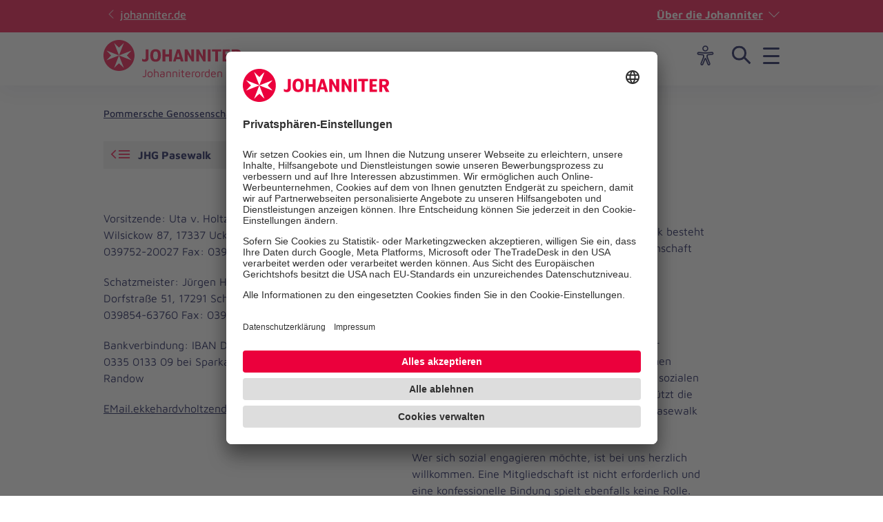

--- FILE ---
content_type: text/html; charset=utf-8
request_url: https://www.johanniter.de/johanniterorden/genossenschaften-und-kommenden/pommersche-genossenschaft/jhg-greifswald-1/
body_size: 11385
content:
<!DOCTYPE html>
<html lang="de" class="no-js">
<head>

<meta charset="utf-8">
<!-- 
	coding.powerful.systems. CPS GmbH - www.cps-it.de

	This website is powered by TYPO3 - inspiring people to share!
	TYPO3 is a free open source Content Management Framework initially created by Kasper Skaarhoj and licensed under GNU/GPL.
	TYPO3 is copyright 1998-2026 of Kasper Skaarhoj. Extensions are copyright of their respective owners.
	Information and contribution at https://typo3.org/
-->



<title>JHG Pasewalk</title>
<meta http-equiv="x-ua-compatible" content="ie=edge">
<meta name="generator" content="TYPO3 CMS">
<meta name="robots" content="index, follow">
<meta name="viewport" content="width=device-width, initial-scale=1.0">
<meta name="twitter:card" content="summary">
<meta name="rights" content="Website">
<meta name="contact" content="Website">
<meta name="revisit-after" content="5">
<meta name="compatible" content="ie=edge">
<meta name="apple-mobile-web-app-capable" content="yes">
<meta name="apple-mobile-web-app-status-bar-style" content="black">
<meta name="apple-mobile-web-app-title" content="App Title">
<meta name="msapplication-tilecolor" content="#ffffff">
<meta name="theme-color" content="#ffffff">
<meta name="google-site-verification" content="aRSRpm2P1ywB2ML6KYx1A25-bq_BstmddLdohkEL9NM">


<link rel="stylesheet" href="/typo3temp/assets/compressed/merged-4158951d9555f93f903a1103084e4aee.css?1769090509" media="all">




<script>
/*<![CDATA[*/
/*TS_inlineJS*/
            var htmlElement = document.documentElement;
            htmlElement.classList.remove('no-js');
            htmlElement.classList.add('js');

            window.projectSettings = {
                config: {
                    system:{ code: 'live' },
                    menu:{ url: 'https://www.johanniter.de/johanniterorden/mobile_nav.html', current: 12612 }
                
                 }
            }
            

/*]]>*/
</script>

<link rel="preconnect" href="//app.usercentrics.eu">
            <link rel="preconnect" href="//api.usercentrics.eu">
            <link rel="preconnect" href="//privacy-proxy.usercentrics.eu">
            <link rel="preload" href="//app.usercentrics.eu/browser-ui/latest/loader.js" as="script">
            <link rel="preload" href="//privacy-proxy.usercentrics.eu/latest/uc-block.bundle.js" as="script">            <script id="usercentrics-cmp" src="https://app.usercentrics.eu/browser-ui/latest/loader.js" data-settings-id="JkIaPQ9CN" async></script>
            <script type="application/javascript" src="https://privacy-proxy.usercentrics.eu/latest/uc-block.bundle.js"></script>
            <script>
                uc.blockElements({
                  'S1pcEj_jZX': '.gmaps-container', // google maps
                  'BJz7qNsdj-7': '.c-iframe-video' // YouTube
                });
                uc.deactivateBlocking([
                ]);
            </script>            <!-- Google Tag Manager -->
            <script type="text/plain" data-usercentrics="Google Tag Manager">(function(w,d,s,l,i){w[l]=w[l]||[];w[l].push({'gtm.start':
            new Date().getTime(),event:'gtm.js'});var f=d.getElementsByTagName(s)[0],
            j=d.createElement(s),dl=l!='dataLayer'?'&l='+l:'';j.async=true;j.src=
            'https://www.googletagmanager.com/gtm.js?id='+i+dl;f.parentNode.insertBefore(j,f);
            })(window,document,'script','dataLayer','GTM-NX5SBT');</script>
            <!-- End Google Tag Manager -->            <script> (function(h,o,t,j,a,r){ h.hj=h.hj||function(){(h.hj.q=h.hj.q||[]).push(arguments)}; h._hjSettings={hjid:5275270,hjsv:6}; a=o.getElementsByTagName('head')[0]; r=o.createElement('script');r.async=1; r.src=t+h._hjSettings.hjid+j+h._hjSettings.hjsv; a.appendChild(r); })(window,document,'https://static.hotjar.com/c/hotjar-','.js?sv='); </script><script>var iconFile = "/_assets/bd25807df72cd806a96dd106cb76dd59/Icons/search-lupe.svg";</script>            <link rel="stylesheet" type="text/css" href="https://assets.eu.sitescdn.net/answers-search-bar/v1.6/answers.css"/>
            <script src="https://assets.eu.sitescdn.net/answers-search-bar/v1.6/answerstemplates.compiled.min.js"></script>
                <script>
                    const context = {
                        location: "INST-100001"
                    };
                </script>
                <script>
                function initAnswers() {
                    ANSWERS.init({
                        apiKey: "04384692b57bced50f0796a99ec41c75",experienceKey: "johanniterorden-search",experienceVersion: "PRODUCTION",                        locale: "de",
                        cloudRegion: "eu",
                        businessId: "100004534",
                        templateBundle: TemplateBundle.default,
                        onReady: function() {
                            ANSWERS.addComponent("SearchBar", {
                                container: ".yext-search-form",
                                name: "search-bar",redirectUrl: "/johanniterorden/suche",                                placeholderText: "Suchbegriff eingeben",
                                customIconUrl: iconFile
                            });
                            ANSWERS.addComponent("SearchBar", {
                                container: ".yext-search-form-mobile",
                                name: "search-bar-mobile",redirectUrl: "/johanniterorden/suche",                                placeholderText: "Suchbegriff eingeben",
                                customIconUrl: iconFile
                            });
                            ANSWERS.setContext(context);
                        },
                    });
                }
            </script>
            <script src="https://assets.eu.sitescdn.net/answers-search-bar/v1.6/answers.min.js" onload="initAnswers()" defer></script>            <script async src="https://access.eye-able.com/configs/www.johanniter.de.js"></script>            <link rel="shortcut icon" href="/_assets/bd25807df72cd806a96dd106cb76dd59/Icons/favicon.ico" type="image/x-icon">
            <link rel="apple-touch-icon" sizes="180x180" href="/_assets/bd25807df72cd806a96dd106cb76dd59/Icons/apple-touch-icon.png">
            <link rel="icon" type="image/png" sizes="32x32" href="/_assets/bd25807df72cd806a96dd106cb76dd59/Icons/favicon-32x32.png">
            <link rel="icon" type="image/png" sizes="16x16" href="/_assets/bd25807df72cd806a96dd106cb76dd59/Icons/favicon-16x16.png">
            <link rel="manifest" href="/site.webmanifest">
            <link rel="mask-icon" href="/_assets/bd25807df72cd806a96dd106cb76dd59/Icons/safari-pinned-tab.svg" color="#eb003c">
            <link rel="preload" href="/fe-assets/joh/base/fonts/maven-pro/maven-pro-v32-latin-regular.woff2" as="font" type="font/woff2" crossorigin="anonymous">
            <link rel="preload" href="/fe-assets/joh/base/fonts/maven-pro/maven-pro-v32-latin-500.woff2" as="font" type="font/woff2" crossorigin="anonymous">
            <link rel="preload" href="/fe-assets/joh/base/fonts/maven-pro/maven-pro-v32-latin-700.woff2" as="font" type="font/woff2" crossorigin="anonymous">
<link rel="canonical" href="https://www.johanniter.de/johanniterorden/genossenschaften-und-kommenden/pommersche-genossenschaft/jhg-greifswald-1/"/>

<script type="application/ld+json" id="ext-schema-jsonld">{"@context":"https://schema.org/","@type":"BreadcrumbList","itemListElement":[{"@type":"ListItem","item":{"@type":"WebPage","@id":"https://www.johanniter.de/johanniterorden/genossenschaften-und-kommenden/pommersche-genossenschaft/"},"name":"Pommersche Genossenschaft","position":"1"},{"@type":"ListItem","item":{"@type":"WebPage","@id":"https://www.johanniter.de/johanniterorden/genossenschaften-und-kommenden/pommersche-genossenschaft/jhg-greifswald-1/"},"name":"JHG Pasewalk","position":"2"}]}</script>
</head>
<body id="pageId_12612">

<div class="c-app page-layout-2col" id="top">
    

    
    <header class="c-header c-header--subsites js-header">
        <div class="c-header__wrapper">
            <div class="c-header__top">
                <div class="c-header__center-wrap">
                    <a href="https://www.johanniter.de/" target="_blank" title="zurück zur Startseite von Die Johanniter" class="c-link u-icon u-icon:left u-icon--arrow-left u-icon--animate">
                        johanniter.de
                    </a>
                    <button class="c-about-trigger   c-link   u-icon u-icon:right u-icon--arrow-down   js-about-trigger"
                        type="button"
                        aria-expanded="false"
                    >
                        Über die Johanniter
                    </button>
                </div>
            </div>

            <div class="c-header__body">
                <div class="c-header__center-wrap">
                    
    <div class="c-header__logo">
        <a href="/johanniterorden/" title="zurück zur Startseite von Die Johanniter" class="c-logo">

            
                    
                            
    <span class="c-logo__item c-logo__item--logo">
        
    <svg version="1.1" xmlns="http://www.w3.org/2000/svg" xmlns:xlink="http://www.w3.org/1999/xlink" x="0" y="0" width="200" height="45" viewBox="0, 0, 200, 45">
        <g>
            <g>
                <path d="M55.98,30.695 L55.98,27.104 C56.653,27.574 57.152,27.871 57.592,28.092 C58.027,28.308 58.47,28.4 58.908,28.4 C60.455,28.4 61.278,27.565 61.278,26.002 L61.278,13.767 L65.366,13.767 L65.366,26.178 C65.366,28.112 64.844,29.505 63.801,30.354 C62.759,31.204 61.472,31.628 59.942,31.628 C58.63,31.628 57.308,31.317 55.98,30.695 M67.827,22.519 C67.827,16.254 70.671,13.41 75.426,13.41 C80.685,13.41 83.151,16.404 83.151,22.519 C83.151,29.062 80.258,31.628 75.527,31.628 C70.52,31.628 67.827,28.76 67.827,22.519 M78.902,22.519 C78.902,18.398 77.795,16.699 75.425,16.699 C73.185,16.699 72.051,18.475 72.051,22.519 C72.051,26.564 73.313,28.339 75.58,28.339 C77.795,28.339 78.902,26.666 78.902,22.519 M85.621,13.76 L89.673,13.76 L89.673,20.851 L95.107,20.851 L95.107,13.76 L99.184,13.76 L99.184,31.279 L95.107,31.279 L95.107,24.318 L89.673,24.318 L89.673,31.279 L85.621,31.279 z M116.144,31.278 L110.733,13.76 L106.431,13.76 L100.863,31.278 L104.58,31.278 L105.559,27.888 L111.1,27.888 L112.093,31.278 z M110.183,24.761 L106.462,24.761 L108.308,18.363 z M148.088,13.76 L148.088,31.279 L144.745,31.279 L138.603,20.615 L138.603,31.279 L134.55,31.279 L134.55,13.76 L138.314,13.76 L144.037,24.187 L144.037,13.76 z M131.36,13.76 L131.36,31.279 L128.02,31.279 L121.876,20.615 L121.876,31.279 L117.823,31.279 L117.823,13.76 L121.587,13.76 L127.309,24.187 L127.309,13.76 z M151.283,13.76 L155.332,13.76 L155.332,31.279 L151.283,31.279 z M161.946,16.835 L157.347,16.835 L157.347,13.76 L170.701,13.76 L170.701,16.835 L166.023,16.835 L166.023,31.278 L161.946,31.278 z M195.84,24.307 C196.919,23.958 197.817,23.392 198.444,22.423 C199.074,21.452 199.35,20.439 199.35,19.302 C199.35,17.466 198.797,16.084 197.697,15.157 C196.593,14.23 195.039,13.76 193.029,13.76 L186.01,13.76 L186.01,31.278 L190.036,31.278 L190.036,24.836 L191.814,24.836 L195.135,31.279 L199.98,31.279 z M192.788,21.661 L190.036,21.661 L190.036,16.837 L192.971,16.837 C193.578,16.837 194.235,16.996 194.651,17.412 C195.036,17.795 195.229,18.455 195.229,19.19 C195.229,20.771 194.415,21.661 192.788,21.661 M172.667,31.279 L182.973,31.279 L182.973,28.2 L176.718,28.2 L176.718,24.058 L181.949,24.058 L181.949,20.953 L176.718,20.953 L176.718,16.837 L182.973,16.837 L182.973,13.76 L172.667,13.76 z M44.98,22.499 C44.98,34.914 34.915,44.979 22.5,44.979 C10.085,44.979 0.02,34.914 0.02,22.499 C0.02,10.084 10.085,0.019 22.5,0.019 C34.915,0.019 44.98,10.084 44.98,22.499" fill="#EB003C"/>
                <path d="M22.5,22.499 L4.327,15.428 L11.171,22.499 L4.327,29.571 z M22.5,22.499 L40.673,29.571 L33.829,22.499 L40.673,15.428 z M22.5,22.499 L15.429,40.673 L22.5,33.828 L29.571,40.673 z M22.5,22.499 L29.571,4.326 L22.5,11.17 L15.429,4.326 z" fill="#FFFFFF"/>
            </g>
        </g>
    </svg>

    </span>
    <span class="c-logo__item c-logo__item--figurative-mark">
        
    <svg xmlns="http://www.w3.org/2000/svg" viewBox="0 0 32 32" width="32" height="32"><path d="M16 0a16 16 0 1016 16A16 16 0 0016 0" fill="#eb003c"/><path d="M21.07 29L16 24.09 10.77 29 16 16 3 21.14 8 16l-5-5.12L16 16 10.77 3.07 16 8l5.07-5L16 16l13-5.1-5 5.1 5 5.17L16 16z" fill="#fff"/></svg>

    </span>
    
         <span class="c-logo__orga">
            
    Johanniterorden

        </span>
    

                        
                
        </a>
    </div>

                    

        <nav class="c-menu-service c-menu-service--top" aria-label="Service-Navigation">
            <ul class="c-menu-service__list">
                
                    <li class="c-menu-service__item">
                        
        
                <a href="/johanniterorden/impressum/" title="Impressum" class="c-menu-service__link"> Impressum </a>
            
    
                    </li>
                
                    <li class="c-menu-service__item">
                        
        
                <a href="/johanniterorden/kontakt/" title="Kontakt" class="c-menu-service__link"> Kontakt </a>
            
    
                    </li>
                
                    <li class="c-menu-service__item">
                        
        
                <a href="/datenschutz/" title="Datenschutz" class="c-menu-service__link"> Datenschutz </a>
            
    
                    </li>
                
                
                    
        <li class="c-menu-service__item">
            <a href="#" class="c-menu-service__link u-icon u-icon:left u-icon--accessibility-human eyeAble_customToolOpenerClass" title="Visuelle Hilfe" aria-label="Visuelle Hilfe"> Visuelle Hilfe </a>
        </li>
    
                
                

        
        <li class="c-menu-service__item">
            
        <!-- trigger search -->
        <div class="js-search-wrapper c-search-wrapper">
            <div class="js-search-dialog c-search-dialog">
                <div id="search-popup" role="search">
                    <div class="yext-search-form" id="yext-desktop"></div>
                </div>
            </div>
            <button
                class="c-search-trigger js-search-trigger c-button-icon-only"
                data-label-open="Suche öffnen"
                data-label-close="Suche schließen"
                aria-label="Suche"
                title="Suche öffnen"
                type="button"
                aria-haspopup="true"
                aria-expanded="false"
                aria-controls="search-popup"
            >
                <span class="c-loupe">
                    <span class="c-loupe__circle"></span>
                    <span class="c-loupe__line:1"></span>
                    <span class="c-loupe__line:2"></span>
                </span>
            </button>
        </div>
    
        </li>
    

            </ul>
        </nav>
    

                    

        <ul class="c-mobile-nav-bar">
            
                <li class="c-mobile-nav-bar__item">
                    <button class="c-button-icon-only c-button--default u-icon u-icon-size@md u-icon--accessibility-human eyeAble_customToolOpenerClass" aria-label="Visuelle Hilfe" title="Visuelle Hilfe" type="button"></button>
                </li>
            
            <li class="c-mobile-nav-bar__item">
                <div class="js-search-wrapper c-search-wrapper">
                    <div class="js-search-dialog c-search-dialog">
                        <div id="search-popup-m" role="search">
                            <div class="yext-search-form-mobile" id="yext-mobile"></div>
                        </div>
                    </div>
                    <button class="c-search-trigger js-search-trigger c-button-icon-only"
                            data-label-open="Suche öffnen"
                            data-label-close="Suche schließen"
                            aria-label="Suche"
                            title="Suche öffnen"
                            type="button" aria-haspopup="true" aria-expanded="false" aria-controls="search-popup-m">
                        <span class="c-loupe">
                            <span class="c-loupe__circle"></span>
                            <span class="c-loupe__line:1"></span>
                            <span class="c-loupe__line:2"></span>
                        </span>
                    </button>
                </div>
            </li>
            <li class="c-mobile-nav-bar__item">
                <!-- trigger mm-menu -->
                <button class="c-mm-trigger js-mm-trigger">
                    <span class="u-accessibility">Haup-Navigation öffnen</span>
                    <span class="c-burger" aria-hidden="true">
                        <span class="c-burger__line c-burger__line--top"></span>
                        <span class="c-burger__line c-burger__line--center"></span>
                        <span class="c-burger__line c-burger__line--bottom"></span>
                    </span>
                </button>
            </li>
        </ul>
    

                </div>
            </div>
            <div class="c-header__bottom">
                <div class="c-header__center-wrap">
                    

    
    
        <nav
                class="c-menu-main c-menu-main--subsites js-menu-main"
                aria-label="Hauptnavigation"
        >
            <ul class="c-menu-main__list c-menu-main__list--lvl0">
                
                    <li class="c-menu-main__item c-menu-main__item--lvl0">
                        
    <button
            class="c-menu-main__toggle js-toggle-nxtlvl"
            data-level="0"
            id="accessible-dropdown-154"
            aria-controls="accessible-megamenu-154"
            aria-expanded="false"
    >
        Aktuelles
        
    </button>

                        
    
            
    <div
            class="c-menu-mega"
            id="accessible-megamenu-154"
            role="region"
            aria-expanded="false"
            aria-hidden="true"
            aria-labelledby="accessible-dropdown-154"
    >
        
        

        <div class="c-menu-mega__inner">
            <div class="c-menu-mega__left c-menu-mega__left--3c">
                <h3 class="c-menu-mega__title u-typo:xl u-typo:bold">
                    <a
                            href="/johanniterorden/aktuelles/"
                            title="Aktuelles"
                            class="c-link u-icon u-icon:right u-icon--arrow-right u-icon--animate"
                            
                    >
                        Aktuelles
                    </a>
                </h3>
                
                    <ul class="c-menu-mega__list c-menu-mega__list--lvl1">
                        
                            <li class="c-menu-mega__list__item c-menu-mega__list__item--lvl1">
                                
    
    

    <a
            href="/johanniterorden/aktuelles/termine/"
            title="Termine"
            tabindex="-1"
            class="c-menu-mega__list__link c-link u-icon u-icon:right u-icon--arrow-right u-icon--animate"
            data-level="1"
            
    >
        Termine
        
    </a>

                            </li>
                        
                    </ul>
                
            </div>
        </div>
        <button
                tabindex="-1"
                class="c-button-icon-only c-button--circle u-icon u-icon--close c-close-btn"
                type="button"
                aria-label="Menü schließen"
        >
            Menü schließen
        </button>
    </div>

        

                    </li>
                
                    <li class="c-menu-main__item c-menu-main__item--lvl0">
                        
    <button
            class="c-menu-main__toggle js-toggle-nxtlvl"
            data-level="0"
            id="accessible-dropdown-723"
            aria-controls="accessible-megamenu-723"
            aria-expanded="false"
    >
        Geistliche Impulse
        
    </button>

                        
    
            
    <div
            class="c-menu-mega"
            id="accessible-megamenu-723"
            role="region"
            aria-expanded="false"
            aria-hidden="true"
            aria-labelledby="accessible-dropdown-723"
    >
        
        

        <div class="c-menu-mega__inner">
            <div class="c-menu-mega__left c-menu-mega__left--3c">
                <h3 class="c-menu-mega__title u-typo:xl u-typo:bold">
                    <a
                            href="/johanniterorden/geistliche-impulse-/-nachrichten/"
                            title="Geistliche Impulse"
                            class="c-link u-icon u-icon:right u-icon--arrow-right u-icon--animate"
                            
                    >
                        Geistliche Impulse
                    </a>
                </h3>
                
                    <ul class="c-menu-mega__list c-menu-mega__list--lvl1">
                        
                            <li class="c-menu-mega__list__item c-menu-mega__list__item--lvl1">
                                
    
    

    <a
            href="/johanniterorden/geistliche-impulse-/-nachrichten/impulse/"
            title="Impulse"
            tabindex="-1"
            class="c-menu-mega__list__link c-link u-icon u-icon:right u-icon--arrow-right u-icon--animate"
            data-level="1"
            
    >
        Impulse
        
    </a>

                            </li>
                        
                            <li class="c-menu-mega__list__item c-menu-mega__list__item--lvl1">
                                
    
    

    <a
            href="/johanniterorden/geistliches-zentrum-der-johanniter/"
            title="Geistliches Zentrum der Johanniter"
            tabindex="-1"
            class="c-menu-mega__list__link c-link u-icon u-icon:right u-icon--arrow-right u-icon--animate"
            data-level="1"
            
    >
        Geistliches Zentrum der Johanniter
        
    </a>

                            </li>
                        
                            <li class="c-menu-mega__list__item c-menu-mega__list__item--lvl1">
                                
    
    

    <a
            href="/johanniterorden/geistliche-impulse-/-nachrichten/der-johanniterorden-im-kirchenjahr/"
            title="Der Johanniterorden im Kirchenjahr"
            tabindex="-1"
            class="c-menu-mega__list__link c-link u-icon u-icon:right u-icon--arrow-right u-icon--animate"
            data-level="1"
            
    >
        Der Johanniterorden im Kirchenjahr
        
    </a>

                            </li>
                        
                            <li class="c-menu-mega__list__item c-menu-mega__list__item--lvl1">
                                
    
    

    <a
            href="/johanniterorden/geistliche-impulse-/-nachrichten/aus-den-genossenschaften-/-kommenden/"
            title="Aus den Genossenschaften / Kommenden"
            tabindex="-1"
            class="c-menu-mega__list__link c-link u-icon u-icon:right u-icon--arrow-right u-icon--animate"
            data-level="1"
            
    >
        Aus den Genossenschaften / Kommenden
        
    </a>

                            </li>
                        
                            <li class="c-menu-mega__list__item c-menu-mega__list__item--lvl1">
                                
    
    

    <a
            href="/johanniterorden/geistliche-impulse-/-nachrichten/veroeffentlichungen-/-ansprachen/"
            title="Veröffentlichungen / Ansprachen"
            tabindex="-1"
            class="c-menu-mega__list__link c-link u-icon u-icon:right u-icon--arrow-right u-icon--animate"
            data-level="1"
            
    >
        Veröffentlichungen / Ansprachen
        
    </a>

                            </li>
                        
                            <li class="c-menu-mega__list__item c-menu-mega__list__item--lvl1">
                                
    
    

    <a
            href="/johanniterorden/geistliche-impulse-/-nachrichten/die-johanniter-aktivitaeten-zum-reformationsjubilaeum-2017/"
            title="Die Johanniter-Aktivitäten zum Reformationsjubiläum 2017"
            tabindex="-1"
            class="c-menu-mega__list__link c-link u-icon u-icon:right u-icon--arrow-right u-icon--animate"
            data-level="1"
            
    >
        Die Johanniter-Aktivitäten zum Reformationsjubiläum 2017
        
    </a>

                            </li>
                        
                    </ul>
                
            </div>
        </div>
        <button
                tabindex="-1"
                class="c-button-icon-only c-button--circle u-icon u-icon--close c-close-btn"
                type="button"
                aria-label="Menü schließen"
        >
            Menü schließen
        </button>
    </div>

        

                    </li>
                
                    <li class="c-menu-main__item c-menu-main__item--lvl0">
                        
    <button
            class="c-menu-main__toggle js-toggle-nxtlvl"
            data-level="0"
            id="accessible-dropdown-151"
            aria-controls="accessible-megamenu-151"
            aria-expanded="false"
    >
        Über den Johanniterorden
        
    </button>

                        
    
            
    <div
            class="c-menu-mega"
            id="accessible-megamenu-151"
            role="region"
            aria-expanded="false"
            aria-hidden="true"
            aria-labelledby="accessible-dropdown-151"
    >
        
        

        <div class="c-menu-mega__inner">
            <div class="c-menu-mega__left c-menu-mega__left--3c">
                <h3 class="c-menu-mega__title u-typo:xl u-typo:bold">
                    <a
                            href="/johanniterorden/ueber-den-johanniterorden/"
                            title="Über den Johanniterorden"
                            class="c-link u-icon u-icon:right u-icon--arrow-right u-icon--animate"
                            
                    >
                        Über den Johanniterorden
                    </a>
                </h3>
                
                    <ul class="c-menu-mega__list c-menu-mega__list--lvl1">
                        
                            <li class="c-menu-mega__list__item c-menu-mega__list__item--lvl1">
                                
    
    

    <a
            href="/johanniterorden/ueber-den-johanniterorden/geschichte/"
            title="Geschichte"
            tabindex="-1"
            class="c-menu-mega__list__link c-link u-icon u-icon:right u-icon--arrow-right u-icon--animate"
            data-level="1"
            
    >
        Geschichte
        
    </a>

                            </li>
                        
                            <li class="c-menu-mega__list__item c-menu-mega__list__item--lvl1">
                                
    
    

    <a
            href="/johanniterorden/ueber-den-johanniterorden/leitbild/auftrag/"
            title="Leitbild/Auftrag"
            tabindex="-1"
            class="c-menu-mega__list__link c-link u-icon u-icon:right u-icon--arrow-right u-icon--animate"
            data-level="1"
            
    >
        Leitbild/Auftrag
        
    </a>

                            </li>
                        
                            <li class="c-menu-mega__list__item c-menu-mega__list__item--lvl1">
                                
    
    

    <a
            href="/johanniterorden/ueber-den-johanniterorden/organisation/struktur/"
            title="Organisation/Struktur"
            tabindex="-1"
            class="c-menu-mega__list__link c-link u-icon u-icon:right u-icon--arrow-right u-icon--animate"
            data-level="1"
            
    >
        Organisation/Struktur
        
    </a>

                            </li>
                        
                            <li class="c-menu-mega__list__item c-menu-mega__list__item--lvl1">
                                
    
    

    <a
            href="/johanniterorden/ueber-den-johanniterorden/ethikkommission/"
            title="Ethikkommission"
            tabindex="-1"
            class="c-menu-mega__list__link c-link u-icon u-icon:right u-icon--arrow-right u-icon--animate"
            data-level="1"
            
    >
        Ethikkommission
        
    </a>

                            </li>
                        
                            <li class="c-menu-mega__list__item c-menu-mega__list__item--lvl1">
                                
    
    

    <a
            href="/johanniterorden/ueber-den-johanniterorden/kooperationen/"
            title="Kooperationen"
            tabindex="-1"
            class="c-menu-mega__list__link c-link u-icon u-icon:right u-icon--arrow-right u-icon--animate"
            data-level="1"
            
    >
        Kooperationen
        
    </a>

                            </li>
                        
                            <li class="c-menu-mega__list__item c-menu-mega__list__item--lvl1">
                                
    
    

    <a
            href="/johanniterorden/arbeitsgemeinschaften-fuer-gegenwartsfragen/"
            title="Arbeitsgemeinschaften für Gegenwartsfragen"
            tabindex="-1"
            class="c-menu-mega__list__link c-link u-icon u-icon:right u-icon--arrow-right u-icon--animate"
            data-level="1"
            
    >
        Arbeitsgemeinschaften für Gegenwartsfragen
        
    </a>

                            </li>
                        
                            <li class="c-menu-mega__list__item c-menu-mega__list__item--lvl1">
                                
    
    

    <a
            href="/johanniterorden/ueber-den-johanniterorden/info/literatur/shop/"
            title="Info/Literatur/Shop"
            tabindex="-1"
            class="c-menu-mega__list__link c-link u-icon u-icon:right u-icon--arrow-right u-icon--animate"
            data-level="1"
            
    >
        Info/Literatur/Shop
        
    </a>

                            </li>
                        
                            <li class="c-menu-mega__list__item c-menu-mega__list__item--lvl1">
                                
    
    

    <a
            href="/johanniterorden/ueber-den-johanniterorden/informationsfilme/"
            title="Informationsfilme"
            tabindex="-1"
            class="c-menu-mega__list__link c-link u-icon u-icon:right u-icon--arrow-right u-icon--animate"
            data-level="1"
            
    >
        Informationsfilme
        
    </a>

                            </li>
                        
                            <li class="c-menu-mega__list__item c-menu-mega__list__item--lvl1">
                                
    
    

    <a
            href="/johanniterorden/uebersichtskarte/"
            title="Übersichtskarte"
            tabindex="-1"
            class="c-menu-mega__list__link c-link u-icon u-icon:right u-icon--arrow-right u-icon--animate"
            data-level="1"
            
    >
        Übersichtskarte
        
    </a>

                            </li>
                        
                    </ul>
                
            </div>
        </div>
        <button
                tabindex="-1"
                class="c-button-icon-only c-button--circle u-icon u-icon--close c-close-btn"
                type="button"
                aria-label="Menü schließen"
        >
            Menü schließen
        </button>
    </div>

        

                    </li>
                
                    <li class="c-menu-main__item c-menu-main__item--lvl0">
                        
    <button
            class="c-menu-main__toggle js-toggle-nxtlvl"
            data-level="0"
            id="accessible-dropdown-695"
            aria-controls="accessible-megamenu-695"
            aria-expanded="false"
    >
        Die Balley
        
    </button>

                        
    
            
    <div
            class="c-menu-mega"
            id="accessible-megamenu-695"
            role="region"
            aria-expanded="false"
            aria-hidden="true"
            aria-labelledby="accessible-dropdown-695"
    >
        
        

        <div class="c-menu-mega__inner">
            <div class="c-menu-mega__left c-menu-mega__left--3c">
                <h3 class="c-menu-mega__title u-typo:xl u-typo:bold">
                    <a
                            href="/johanniterorden/die-balley/"
                            title="Die Balley"
                            class="c-link u-icon u-icon:right u-icon--arrow-right u-icon--animate"
                            
                    >
                        Die Balley
                    </a>
                </h3>
                
            </div>
        </div>
        <button
                tabindex="-1"
                class="c-button-icon-only c-button--circle u-icon u-icon--close c-close-btn"
                type="button"
                aria-label="Menü schließen"
        >
            Menü schließen
        </button>
    </div>

        

                    </li>
                
                    <li class="c-menu-main__item c-menu-main__item--lvl0">
                        
    <button
            class="c-menu-main__toggle js-toggle-nxtlvl active"
            data-level="0"
            id="accessible-dropdown-696"
            aria-controls="accessible-megamenu-696"
            aria-expanded="false"
    >
        Genossenschaften und Kommenden
        
    </button>

                        
    
            
    <div
            class="c-menu-mega"
            id="accessible-megamenu-696"
            role="region"
            aria-expanded="false"
            aria-hidden="true"
            aria-labelledby="accessible-dropdown-696"
    >
        
        

        <div class="c-menu-mega__inner">
            <div class="c-menu-mega__left c-menu-mega__left--3c">
                <h3 class="c-menu-mega__title u-typo:xl u-typo:bold">
                    <a
                            href="/johanniterorden/genossenschaften-und-kommenden/"
                            title="Genossenschaften und Kommenden"
                            class="c-link u-icon u-icon:right u-icon--arrow-right u-icon--animate"
                            
                    >
                        Genossenschaften und Kommenden
                    </a>
                </h3>
                
                    <ul class="c-menu-mega__list c-menu-mega__list--lvl1">
                        
                            <li class="c-menu-mega__list__item c-menu-mega__list__item--lvl1">
                                
    
    

    <a
            href="/johanniterorden/genossenschaften-und-kommenden/baden-wuerttembergische-kommende/"
            title="Baden-Württembergische Kommende"
            tabindex="-1"
            class="c-menu-mega__list__link c-link u-icon u-icon:right u-icon--arrow-right u-icon--animate"
            data-level="1"
            
    >
        Baden-Württembergische Kommende
        
    </a>

                            </li>
                        
                            <li class="c-menu-mega__list__item c-menu-mega__list__item--lvl1">
                                
    
    

    <a
            href="/johanniterorden/genossenschaften-und-kommenden/kommende-der-balley/"
            title="Kommende der Balley"
            tabindex="-1"
            class="c-menu-mega__list__link c-link u-icon u-icon:right u-icon--arrow-right u-icon--animate"
            data-level="1"
            
    >
        Kommende der Balley
        
    </a>

                            </li>
                        
                            <li class="c-menu-mega__list__item c-menu-mega__list__item--lvl1">
                                
    
    

    <a
            href="/johanniterorden/genossenschaften-und-kommenden/bayerischen-genossenschaft/"
            title="Bayerischen Genossenschaft"
            tabindex="-1"
            class="c-menu-mega__list__link c-link u-icon u-icon:right u-icon--arrow-right u-icon--animate"
            data-level="1"
            
    >
        Bayerischen Genossenschaft
        
    </a>

                            </li>
                        
                            <li class="c-menu-mega__list__item c-menu-mega__list__item--lvl1">
                                
    
    

    <a
            href="/johanniterorden/genossenschaften-und-kommenden/brandenburgische-provinzial-genossenschaft/"
            title="Brandenburgische Provinzial-Genossenschaft"
            tabindex="-1"
            class="c-menu-mega__list__link c-link u-icon u-icon:right u-icon--arrow-right u-icon--animate"
            data-level="1"
            
    >
        Brandenburgische Provinzial-Genossenschaft
        
    </a>

                            </li>
                        
                            <li class="c-menu-mega__list__item c-menu-mega__list__item--lvl1">
                                
    
    
        
    

    <a
            href="http://www.ordredesaintjean.fr"
            title="Französische Kommende"
            tabindex="-1"
            class="c-menu-mega__list__link c-link u-icon u-icon:right u-icon--arrow-right u-icon--animate"
            data-level="1"
            target=_blank
    >
        Französische Kommende
        
    </a>

                            </li>
                        
                            <li class="c-menu-mega__list__item c-menu-mega__list__item--lvl1">
                                
    
    

    <a
            href="/johanniterorden/genossenschaften-und-kommenden/hamburgische-kommende/"
            title="Hamburgische Kommende"
            tabindex="-1"
            class="c-menu-mega__list__link c-link u-icon u-icon:right u-icon--arrow-right u-icon--animate"
            data-level="1"
            
    >
        Hamburgische Kommende
        
    </a>

                            </li>
                        
                            <li class="c-menu-mega__list__item c-menu-mega__list__item--lvl1">
                                
    
    

    <a
            href="/johanniterorden/genossenschaften-und-kommenden/hannoversche-genossenschaft/"
            title="Hannoversche Genossenschaft"
            tabindex="-1"
            class="c-menu-mega__list__link c-link u-icon u-icon:right u-icon--arrow-right u-icon--animate"
            data-level="1"
            
    >
        Hannoversche Genossenschaft
        
    </a>

                            </li>
                        
                            <li class="c-menu-mega__list__item c-menu-mega__list__item--lvl1">
                                
    
    

    <a
            href="/johanniterorden/genossenschaften-und-kommenden/hessische-genossenschaft/"
            title="Hessische Genossenschaft"
            tabindex="-1"
            class="c-menu-mega__list__link c-link u-icon u-icon:right u-icon--arrow-right u-icon--animate"
            data-level="1"
            
    >
        Hessische Genossenschaft
        
    </a>

                            </li>
                        
                            <li class="c-menu-mega__list__item c-menu-mega__list__item--lvl1">
                                
    
    

    <a
            href="/johanniterorden/genossenschaften-und-kommenden/mecklenburgische-genossenschaft/"
            title="Mecklenburgische Genossenschaft"
            tabindex="-1"
            class="c-menu-mega__list__link c-link u-icon u-icon:right u-icon--arrow-right u-icon--animate"
            data-level="1"
            
    >
        Mecklenburgische Genossenschaft
        
    </a>

                            </li>
                        
                            <li class="c-menu-mega__list__item c-menu-mega__list__item--lvl1">
                                
    
    

    <a
            href="/johanniterorden/genossenschaften-und-kommenden/oesterreichische-kommende/"
            title="Österreichische Kommende"
            tabindex="-1"
            class="c-menu-mega__list__link c-link u-icon u-icon:right u-icon--arrow-right u-icon--animate"
            data-level="1"
            
    >
        Österreichische Kommende
        
    </a>

                            </li>
                        
                            <li class="c-menu-mega__list__item c-menu-mega__list__item--lvl1">
                                
    
    

    <a
            href="/johanniterorden/genossenschaften-und-kommenden/pommersche-genossenschaft/"
            title="Pommersche Genossenschaft"
            tabindex="-1"
            class="c-menu-mega__list__link c-link u-icon u-icon:right u-icon--arrow-right u-icon--animate"
            data-level="1"
            
    >
        Pommersche Genossenschaft
        
    </a>

                            </li>
                        
                            <li class="c-menu-mega__list__item c-menu-mega__list__item--lvl1">
                                
    
    

    <a
            href="/johanniterorden/genossenschaften-und-kommenden/posen-westpreussische-genossenschaft/"
            title="Posen-Westpreußische Genossenschaft"
            tabindex="-1"
            class="c-menu-mega__list__link c-link u-icon u-icon:right u-icon--arrow-right u-icon--animate"
            data-level="1"
            
    >
        Posen-Westpreußische Genossenschaft
        
    </a>

                            </li>
                        
                            <li class="c-menu-mega__list__item c-menu-mega__list__item--lvl1">
                                
    
    

    <a
            href="/johanniterorden/genossenschaften-und-kommenden/preussische-genossenschaft/"
            title="Preußische Genossenschaft"
            tabindex="-1"
            class="c-menu-mega__list__link c-link u-icon u-icon:right u-icon--arrow-right u-icon--animate"
            data-level="1"
            
    >
        Preußische Genossenschaft
        
    </a>

                            </li>
                        
                            <li class="c-menu-mega__list__item c-menu-mega__list__item--lvl1">
                                
    
    
        
    

    <a
            href="http://www.johanniter-psg.de/"
            title="Provinzial-Sächsische Genossenschaft"
            tabindex="-1"
            class="c-menu-mega__list__link c-link u-icon u-icon:right u-icon--arrow-right u-icon--animate"
            data-level="1"
            target=_blank
    >
        Provinzial-Sächsische Genossenschaft
        
    </a>

                            </li>
                        
                            <li class="c-menu-mega__list__item c-menu-mega__list__item--lvl1">
                                
    
    

    <a
            href="/johanniterorden/genossenschaften-und-kommenden/rheinische-genossenschaft/"
            title="Rheinische Genossenschaft"
            tabindex="-1"
            class="c-menu-mega__list__link c-link u-icon u-icon:right u-icon--arrow-right u-icon--animate"
            data-level="1"
            
    >
        Rheinische Genossenschaft
        
    </a>

                            </li>
                        
                            <li class="c-menu-mega__list__item c-menu-mega__list__item--lvl1">
                                
    
    

    <a
            href="/johanniterorden/genossenschaften-und-kommenden/genossenschaft-rheinland-pfalz/saar/"
            title="Genossenschaft Rheinland-Pfalz/Saar"
            tabindex="-1"
            class="c-menu-mega__list__link c-link u-icon u-icon:right u-icon--arrow-right u-icon--animate"
            data-level="1"
            
    >
        Genossenschaft Rheinland-Pfalz/Saar
        
    </a>

                            </li>
                        
                            <li class="c-menu-mega__list__item c-menu-mega__list__item--lvl1">
                                
    
    
        
    

    <a
            href="https://www.johanniitat.fi/sv/start/"
            title="Johanniter Ritterschaft Finnland"
            tabindex="-1"
            class="c-menu-mega__list__link c-link u-icon u-icon:right u-icon--arrow-right u-icon--animate"
            data-level="1"
            target=_blank
    >
        Johanniter Ritterschaft Finnland
        
    </a>

                            </li>
                        
                            <li class="c-menu-mega__list__item c-menu-mega__list__item--lvl1">
                                
    
    

    <a
            href="/johanniterorden/genossenschaften-und-kommenden/saechsische-genossenschaft/"
            title="Sächsische Genossenschaft"
            tabindex="-1"
            class="c-menu-mega__list__link c-link u-icon u-icon:right u-icon--arrow-right u-icon--animate"
            data-level="1"
            
    >
        Sächsische Genossenschaft
        
    </a>

                            </li>
                        
                            <li class="c-menu-mega__list__item c-menu-mega__list__item--lvl1">
                                
    
    

    <a
            href="/johanniterorden/genossenschaften-und-kommenden/schlesische-genossenschaft/"
            title="Schlesische Genossenschaft"
            tabindex="-1"
            class="c-menu-mega__list__link c-link u-icon u-icon:right u-icon--arrow-right u-icon--animate"
            data-level="1"
            
    >
        Schlesische Genossenschaft
        
    </a>

                            </li>
                        
                            <li class="c-menu-mega__list__item c-menu-mega__list__item--lvl1">
                                
    
    

    <a
            href="/johanniterorden/genossenschaften-und-kommenden/schleswig-holsteinische-genossenschaft/"
            title="Schleswig-Holsteinische Genossenschaft"
            tabindex="-1"
            class="c-menu-mega__list__link c-link u-icon u-icon:right u-icon--arrow-right u-icon--animate"
            data-level="1"
            
    >
        Schleswig-Holsteinische Genossenschaft
        
    </a>

                            </li>
                        
                            <li class="c-menu-mega__list__item c-menu-mega__list__item--lvl1">
                                
    
    

    <a
            href="/johanniterorden/genossenschaften-und-kommenden/schweizerische-kommende/"
            title="Schweizerische Kommende"
            tabindex="-1"
            class="c-menu-mega__list__link c-link u-icon u-icon:right u-icon--arrow-right u-icon--animate"
            data-level="1"
            
    >
        Schweizerische Kommende
        
    </a>

                            </li>
                        
                            <li class="c-menu-mega__list__item c-menu-mega__list__item--lvl1">
                                
    
    

    <a
            href="/johanniterorden/genossenschaften-und-kommenden/ungarische-genossenschaft/"
            title="Ungarische Genossenschaft"
            tabindex="-1"
            class="c-menu-mega__list__link c-link u-icon u-icon:right u-icon--arrow-right u-icon--animate"
            data-level="1"
            
    >
        Ungarische Genossenschaft
        
    </a>

                            </li>
                        
                            <li class="c-menu-mega__list__item c-menu-mega__list__item--lvl1">
                                
    
    

    <a
            href="/johanniterorden/genossenschaften-und-kommenden/westfaelische-genossenschaft/"
            title="Westfälische Genossenschaft"
            tabindex="-1"
            class="c-menu-mega__list__link c-link u-icon u-icon:right u-icon--arrow-right u-icon--animate"
            data-level="1"
            
    >
        Westfälische Genossenschaft
        
    </a>

                            </li>
                        
                    </ul>
                
            </div>
        </div>
        <button
                tabindex="-1"
                class="c-button-icon-only c-button--circle u-icon u-icon--close c-close-btn"
                type="button"
                aria-label="Menü schließen"
        >
            Menü schließen
        </button>
    </div>

        

                    </li>
                
                    <li class="c-menu-main__item c-menu-main__item--lvl0">
                        
    <button
            class="c-menu-main__toggle js-toggle-nxtlvl"
            data-level="0"
            id="accessible-dropdown-1272"
            aria-controls="accessible-megamenu-1272"
            aria-expanded="false"
    >
        Die Allianz
        
    </button>

                        
    
            
    <div
            class="c-menu-mega"
            id="accessible-megamenu-1272"
            role="region"
            aria-expanded="false"
            aria-hidden="true"
            aria-labelledby="accessible-dropdown-1272"
    >
        
        

        <div class="c-menu-mega__inner">
            <div class="c-menu-mega__left c-menu-mega__left--3c">
                <h3 class="c-menu-mega__title u-typo:xl u-typo:bold">
                    <a
                            href="/johanniterorden/die-allianz/"
                            title="Die Allianz"
                            class="c-link u-icon u-icon:right u-icon--arrow-right u-icon--animate"
                            
                    >
                        Die Allianz
                    </a>
                </h3>
                
                    <ul class="c-menu-mega__list c-menu-mega__list--lvl1">
                        
                            <li class="c-menu-mega__list__item c-menu-mega__list__item--lvl1">
                                
    
    

    <a
            href="/johanniterorden/die-allianz/aktuelles/"
            title="Aktuelles"
            tabindex="-1"
            class="c-menu-mega__list__link c-link u-icon u-icon:right u-icon--arrow-right u-icon--animate"
            data-level="1"
            
    >
        Aktuelles
        
    </a>

                            </li>
                        
                    </ul>
                
            </div>
        </div>
        <button
                tabindex="-1"
                class="c-button-icon-only c-button--circle u-icon u-icon--close c-close-btn"
                type="button"
                aria-label="Menü schließen"
        >
            Menü schließen
        </button>
    </div>

        

                    </li>
                
                    <li class="c-menu-main__item c-menu-main__item--lvl0">
                        
    <button
            class="c-menu-main__toggle js-toggle-nxtlvl"
            data-level="0"
            id="accessible-dropdown-1273"
            aria-controls="accessible-megamenu-1273"
            aria-expanded="false"
    >
        Jugendarbeit im Orden
        
    </button>

                        
    
            
    <div
            class="c-menu-mega"
            id="accessible-megamenu-1273"
            role="region"
            aria-expanded="false"
            aria-hidden="true"
            aria-labelledby="accessible-dropdown-1273"
    >
        
        

        <div class="c-menu-mega__inner">
            <div class="c-menu-mega__left c-menu-mega__left--3c">
                <h3 class="c-menu-mega__title u-typo:xl u-typo:bold">
                    <a
                            href="/johanniterorden/jugendarbeit-im-orden/"
                            title="Jugendarbeit im Orden"
                            class="c-link u-icon u-icon:right u-icon--arrow-right u-icon--animate"
                            
                    >
                        Jugendarbeit im Orden
                    </a>
                </h3>
                
                    <ul class="c-menu-mega__list c-menu-mega__list--lvl1">
                        
                            <li class="c-menu-mega__list__item c-menu-mega__list__item--lvl1">
                                
    
    

    <a
            href="/johanniterorden/jugendarbeit-im-orden/aktuelles/"
            title="Aktuelles"
            tabindex="-1"
            class="c-menu-mega__list__link c-link u-icon u-icon:right u-icon--arrow-right u-icon--animate"
            data-level="1"
            
    >
        Aktuelles
        
    </a>

                            </li>
                        
                            <li class="c-menu-mega__list__item c-menu-mega__list__item--lvl1">
                                
    
    

    <a
            href="/johanniterorden/jugendarbeit-im-orden/ansprechpartner/"
            title="Ansprechpartner"
            tabindex="-1"
            class="c-menu-mega__list__link c-link u-icon u-icon:right u-icon--arrow-right u-icon--animate"
            data-level="1"
            
    >
        Ansprechpartner
        
    </a>

                            </li>
                        
                            <li class="c-menu-mega__list__item c-menu-mega__list__item--lvl1">
                                
    
    

    <a
            href="/johanniterorden/jugendarbeit-im-orden/mission-siret/"
            title="Mission Siret"
            tabindex="-1"
            class="c-menu-mega__list__link c-link u-icon u-icon:right u-icon--arrow-right u-icon--animate"
            data-level="1"
            
    >
        Mission Siret
        
    </a>

                            </li>
                        
                    </ul>
                
            </div>
        </div>
        <button
                tabindex="-1"
                class="c-button-icon-only c-button--circle u-icon u-icon--close c-close-btn"
                type="button"
                aria-label="Menü schließen"
        >
            Menü schließen
        </button>
    </div>

        

                    </li>
                
                    <li class="c-menu-main__item c-menu-main__item--lvl0">
                        
    <button
            class="c-menu-main__toggle js-toggle-nxtlvl"
            data-level="0"
            id="accessible-dropdown-2579"
            aria-controls="accessible-megamenu-2579"
            aria-expanded="false"
    >
        Johanniterorden-Archiv
        
    </button>

                        
    
            
    <div
            class="c-menu-mega"
            id="accessible-megamenu-2579"
            role="region"
            aria-expanded="false"
            aria-hidden="true"
            aria-labelledby="accessible-dropdown-2579"
    >
        
        

        <div class="c-menu-mega__inner">
            <div class="c-menu-mega__left c-menu-mega__left--3c">
                <h3 class="c-menu-mega__title u-typo:xl u-typo:bold">
                    <a
                            href="/johanniterorden/johanniterorden-archiv/"
                            title="Johanniterorden-Archiv"
                            class="c-link u-icon u-icon:right u-icon--arrow-right u-icon--animate"
                            
                    >
                        Johanniterorden-Archiv
                    </a>
                </h3>
                
                    <ul class="c-menu-mega__list c-menu-mega__list--lvl1">
                        
                            <li class="c-menu-mega__list__item c-menu-mega__list__item--lvl1">
                                
    
    

    <a
            href="/johanniterorden/johanniterorden-archiv/gebuehrenordnung-archivanfrage/"
            title="Gebührenordnung Archivanfrage"
            tabindex="-1"
            class="c-menu-mega__list__link c-link u-icon u-icon:right u-icon--arrow-right u-icon--animate"
            data-level="1"
            
    >
        Gebührenordnung Archivanfrage
        
    </a>

                            </li>
                        
                    </ul>
                
            </div>
        </div>
        <button
                tabindex="-1"
                class="c-button-icon-only c-button--circle u-icon u-icon--close c-close-btn"
                type="button"
                aria-label="Menü schließen"
        >
            Menü schließen
        </button>
    </div>

        

                    </li>
                
                    <li class="c-menu-main__item c-menu-main__item--lvl0">
                        
    <button
            class="c-menu-main__toggle js-toggle-nxtlvl"
            data-level="0"
            id="accessible-dropdown-152"
            aria-controls="accessible-megamenu-152"
            aria-expanded="false"
    >
        Spenden/Stiften
        
    </button>

                        
    
            
    <div
            class="c-menu-mega"
            id="accessible-megamenu-152"
            role="region"
            aria-expanded="false"
            aria-hidden="true"
            aria-labelledby="accessible-dropdown-152"
    >
        
        

        <div class="c-menu-mega__inner">
            <div class="c-menu-mega__left c-menu-mega__left--3c">
                <h3 class="c-menu-mega__title u-typo:xl u-typo:bold">
                    <a
                            href="/johanniterorden/spenden/"
                            title="Spenden/Stiften"
                            class="c-link u-icon u-icon:right u-icon--arrow-right u-icon--animate"
                            
                    >
                        Spenden/Stiften
                    </a>
                </h3>
                
                    <ul class="c-menu-mega__list c-menu-mega__list--lvl1">
                        
                            <li class="c-menu-mega__list__item c-menu-mega__list__item--lvl1">
                                
    
    

    <a
            href="/johanniter-stiftung/"
            title="Stiftung"
            tabindex="-1"
            class="c-menu-mega__list__link c-link u-icon u-icon:right u-icon--arrow-right u-icon--animate"
            data-level="1"
            
    >
        Stiftung
        
    </a>

                            </li>
                        
                            <li class="c-menu-mega__list__item c-menu-mega__list__item--lvl1">
                                
    
    

    <a
            href="/spenden/"
            title="Spenden"
            tabindex="-1"
            class="c-menu-mega__list__link c-link u-icon u-icon:right u-icon--arrow-right u-icon--animate"
            data-level="1"
            
    >
        Spenden
        
    </a>

                            </li>
                        
                    </ul>
                
            </div>
        </div>
        <button
                tabindex="-1"
                class="c-button-icon-only c-button--circle u-icon u-icon--close c-close-btn"
                type="button"
                aria-label="Menü schließen"
        >
            Menü schließen
        </button>
    </div>

        

                    </li>
                
                    <li class="c-menu-main__item c-menu-main__item--lvl0">
                        
    <button
            class="c-menu-main__toggle js-toggle-nxtlvl"
            data-level="0"
            id="accessible-dropdown-153"
            aria-controls="accessible-megamenu-153"
            aria-expanded="false"
    >
        Karriere
        
    </button>

                        
    
            
    <div
            class="c-menu-mega"
            id="accessible-megamenu-153"
            role="region"
            aria-expanded="false"
            aria-hidden="true"
            aria-labelledby="accessible-dropdown-153"
    >
        
        

        <div class="c-menu-mega__inner">
            <div class="c-menu-mega__left c-menu-mega__left--3c">
                <h3 class="c-menu-mega__title u-typo:xl u-typo:bold">
                    <a
                            href="/mitarbeiten-lernen/stellenangebote/"
                            title="Karriere"
                            class="c-link u-icon u-icon:right u-icon--arrow-right u-icon--animate"
                            
                    >
                        Karriere
                    </a>
                </h3>
                
            </div>
        </div>
        <button
                tabindex="-1"
                class="c-button-icon-only c-button--circle u-icon u-icon--close c-close-btn"
                type="button"
                aria-label="Menü schließen"
        >
            Menü schließen
        </button>
    </div>

        

                    </li>
                
            </ul>
            <span class="c-menu-main__target" aria-hidden="true"></span>
        </nav>
    


                </div>
            </div>
        </div>
    </header>
    <div class="c-print-logo u-display-none">
        
                
    <svg version="1.1" xmlns="http://www.w3.org/2000/svg" xmlns:xlink="http://www.w3.org/1999/xlink" x="0" y="0" width="200" height="45" viewBox="0, 0, 200, 45">
        <g>
            <g>
                <path d="M55.98,30.695 L55.98,27.104 C56.653,27.574 57.152,27.871 57.592,28.092 C58.027,28.308 58.47,28.4 58.908,28.4 C60.455,28.4 61.278,27.565 61.278,26.002 L61.278,13.767 L65.366,13.767 L65.366,26.178 C65.366,28.112 64.844,29.505 63.801,30.354 C62.759,31.204 61.472,31.628 59.942,31.628 C58.63,31.628 57.308,31.317 55.98,30.695 M67.827,22.519 C67.827,16.254 70.671,13.41 75.426,13.41 C80.685,13.41 83.151,16.404 83.151,22.519 C83.151,29.062 80.258,31.628 75.527,31.628 C70.52,31.628 67.827,28.76 67.827,22.519 M78.902,22.519 C78.902,18.398 77.795,16.699 75.425,16.699 C73.185,16.699 72.051,18.475 72.051,22.519 C72.051,26.564 73.313,28.339 75.58,28.339 C77.795,28.339 78.902,26.666 78.902,22.519 M85.621,13.76 L89.673,13.76 L89.673,20.851 L95.107,20.851 L95.107,13.76 L99.184,13.76 L99.184,31.279 L95.107,31.279 L95.107,24.318 L89.673,24.318 L89.673,31.279 L85.621,31.279 z M116.144,31.278 L110.733,13.76 L106.431,13.76 L100.863,31.278 L104.58,31.278 L105.559,27.888 L111.1,27.888 L112.093,31.278 z M110.183,24.761 L106.462,24.761 L108.308,18.363 z M148.088,13.76 L148.088,31.279 L144.745,31.279 L138.603,20.615 L138.603,31.279 L134.55,31.279 L134.55,13.76 L138.314,13.76 L144.037,24.187 L144.037,13.76 z M131.36,13.76 L131.36,31.279 L128.02,31.279 L121.876,20.615 L121.876,31.279 L117.823,31.279 L117.823,13.76 L121.587,13.76 L127.309,24.187 L127.309,13.76 z M151.283,13.76 L155.332,13.76 L155.332,31.279 L151.283,31.279 z M161.946,16.835 L157.347,16.835 L157.347,13.76 L170.701,13.76 L170.701,16.835 L166.023,16.835 L166.023,31.278 L161.946,31.278 z M195.84,24.307 C196.919,23.958 197.817,23.392 198.444,22.423 C199.074,21.452 199.35,20.439 199.35,19.302 C199.35,17.466 198.797,16.084 197.697,15.157 C196.593,14.23 195.039,13.76 193.029,13.76 L186.01,13.76 L186.01,31.278 L190.036,31.278 L190.036,24.836 L191.814,24.836 L195.135,31.279 L199.98,31.279 z M192.788,21.661 L190.036,21.661 L190.036,16.837 L192.971,16.837 C193.578,16.837 194.235,16.996 194.651,17.412 C195.036,17.795 195.229,18.455 195.229,19.19 C195.229,20.771 194.415,21.661 192.788,21.661 M172.667,31.279 L182.973,31.279 L182.973,28.2 L176.718,28.2 L176.718,24.058 L181.949,24.058 L181.949,20.953 L176.718,20.953 L176.718,16.837 L182.973,16.837 L182.973,13.76 L172.667,13.76 z M44.98,22.499 C44.98,34.914 34.915,44.979 22.5,44.979 C10.085,44.979 0.02,34.914 0.02,22.499 C0.02,10.084 10.085,0.019 22.5,0.019 C34.915,0.019 44.98,10.084 44.98,22.499" fill="#EB003C"/>
                <path d="M22.5,22.499 L4.327,15.428 L11.171,22.499 L4.327,29.571 z M22.5,22.499 L40.673,29.571 L33.829,22.499 L40.673,15.428 z M22.5,22.499 L15.429,40.673 L22.5,33.828 L29.571,40.673 z M22.5,22.499 L29.571,4.326 L22.5,11.17 L15.429,4.326 z" fill="#FFFFFF"/>
            </g>
        </g>
    </svg>

            
    </div>

    <!-- main -->
    <main class="c-main" id="main">
        
    
    

    <!-- page grid start -->
    <div class="o-grid">
        <!--TYPO3SEARCH_begin-->
        
        <!--TYPO3SEARCH_end-->

        

        
            
            <nav class="c-breadcrumb" aria-label="Pfad-Navigation">
                <ul class="c-breadcrumb__list">
                    
                        <li class="c-breadcrumb__item">
                            
        
                <a href="/johanniterorden/genossenschaften-und-kommenden/pommersche-genossenschaft/" title="Pommersche Genossenschaft" class="c-link"> Pommersche Genossenschaft </a>
            
    
                        </li>
                    
                        <li class="c-breadcrumb__item">
                            
        
                <span title="JHG Pasewalk" class="c-link u-icon u-icon:left u-icon--arrow2-right" aria-current="page"> JHG Pasewalk </span>
            
    
                        </li>
                    
                </ul>
            </nav>
        
    

        

        <div class="o-grid__row">
            <div class="o-grid__col:12 o-grid__col:8@md">

                <!-- article -->
                <!--TYPO3SEARCH_begin-->
                <article class="c-main__article" id="main-content">
                    <!-- page-title -->
                    <div class="c-page-title">
                        <h1 class="u-typo:xxxl u-typo:bold">JHG Pasewalk</h1>
                        
                    </div>

                    <!-- main content -->
                    
<div
        id="c81661"
        class="c-text
        
        
        u-space-top:default">

    
    
        



    
    
        
    
        
    


    
    

	<p>Die Johanniter-Hilfsgemeinschaft (JHG) Pasewalk besteht seit 2015. Sie ist Teil der Pommerschen Genossenschaft des Johanniterordens, einer christlichen Ordensgemeinschaft.</p>
<p>Die derzeit 24 Mitglieder haben sich seitdem schwerpunktmäßig um Flüchtlinge in der Region gekümmert. Nach Wegfall der Notwendigkeit zur Betreuung von Flüchtlingen begleitet die JHG einen Kindergarten der Johanniter Unfallhilfe in einem sozialen Brennpunkt in Pasewalk. Darüber hinaus unterstützt die JHG die kirchliche Jugendarbeit in der Propstei Pasewalk finanziell.</p>
<p>Wer sich sozial engagieren möchte, ist bei uns herzlich willkommen. Eine Mitgliedschaft ist nicht erforderlich und eine konfessionelle Bindung spielt ebenfalls keine Rolle.</p>
<p>Sprechen Sie uns unter den angegebenen Kontaktdaten jederzeit an.</p>
<p>&nbsp;</p>


    
        



    
    
        



    
</div>

<div
        id="c63076"
        class="c-text
        
        
        u-space-top:default">

    
    
        



    
    
        
    
        
    


    
    

	


    
        



    
    
        



    
</div>

                </article>
                <!--TYPO3SEARCH_end-->
            </div>

            <div class="o-grid__col:12 o-grid__col:4@md o-grid__col--first@md">
                <!-- aside -->
                <aside class="c-main__aside">
                    

        
        <nav
            class="c-menu-sub-simple"
            aria-label="Subnavigation"
        >
            <button
                class="c-button c-menu-sub-simple__button u-icon u-icon:left u-icon--mm-menu-back js-mm-trigger"
                type="button"
                aria-expanded="false"
                aria-label="JHG Pasewalk - Menü öffnen"
                data-label-close="JHG Pasewalk - Menü schließen"
                data-label-open="JHG Pasewalk - Menü öffnen"
                data-mm-id="12612"
            >
                <span class="c-menu-sub-simple__button-text">JHG Pasewalk</span>
            </button>
            
        </nav>
    

                    <!--TYPO3SEARCH_begin-->
                    
<div
        id="c81662"
        class="c-text
        
        
        u-space-top:default">

    
    
        



    
    
        
    
        
    


    
    

	<p>Vorsitzende: Uta v.&nbsp;Holtzendorff, Wilsickow 87, 17337 Uckerland Tel. 039752-20027 Fax: 039752-858354</p>
<p>Schatzmeister: Jürgen Hammerschmidt, Dorfstraße 51, 17291 Schönfeld Tel. 039854-63760 Fax: 039854-63761</p>
<p>Bankverbindung: IBAN DE80 1505 0400 0335 0133 09 bei Sparkasse Uecker-Randow</p>
<p><a href="#" target="_blank" data-mailto-token="nbjmup+FNbjm/fllfibsewipmuafoepsggAxfc/ef" data-mailto-vector="1">EMail.ekkehardvholtzendorff(at)web.de</a></p>


    
        



    
    
        



    
</div>

                    <!--TYPO3SEARCH_end-->
                </aside>
            </div>
        </div>

        <!-- content bottom -->
        <div class="o-grid__row">
            <div class="o-grid__col:12">
                <div class="c-main__bottom" id="main-bottom">
                    <!--TYPO3SEARCH_begin-->
                    
                    <!--TYPO3SEARCH_end-->
                </div>
            </div>
        </div>

    </div>

    </main>

    
    
    
    
        
    
    
        
    
    
        
    
    
        
    

    <footer class="c-footer c-footer--sub u-color-bg:pri1">
        
        
        

        
    
        <div class="o-grid">
            <div class="c-footer__top">
                <div class="o-grid__row">

                    
                    
                        <div class="o-grid__col:12 o-grid__col:6@sm o-grid__col:4@xl">
                            <div class="c-footer-text">
                                <p class="u-typo:l u-typo:medium"><strong>Spendenkonto</strong></p>
<p>Johanniterorden<br>BIC: GENODED1DKD<br>IBAN: DE06350601900000150150</p>
<p><a href="/spenden/jetzt-unterstuetzen/johanniterorden-3/" class="c-button c-button--second">Jetzt spenden</a></p>
                            </div>
                        </div>
                    

                    
                    
                        <div class="o-grid__col:12 o-grid__col:6@sm o-grid__col:4@xl">
                            <div class="c-footer-text">
                                <p class="u-typo:h4 u-typo:l u-typo:bold">
                                    Jetzt abonnieren
                                </p>
                                <p>
                                    Der Newsletter informiert Sie in regelmäßigen Abständen über unsere Arbeit.
                                </p>
                                <a href="/die-newsletter-der-johanniter/" class="c-button c-button--second">
                                    Jetzt abonnieren
                                </a>
                            </div>
                        </div>
                    

                    
                    
                </div>
            </div>
            <div class="c-footer__center">
                

    
        <nav class="c-menu-footer" aria-label="Footer-Navigation">
            <ul class="c-menu-footer__list">
                
                    <li class="c-menu-footer__item">
                        
    
            <a href="/dienste-leistungen/"
               title="Dienste &amp; Leistungen"
               class="c-menu-footer__link u-typo:l u-typo:medium">
                Dienste &amp; Leistungen
            </a>
        

                        
                            
    <ul class="c-menu-footer__list-lvl2">
        
            <li class="c-menu-footer__item-lvl2">
                
    
            <a href="/dienste-leistungen/soziale-unterstuetzung/"
               title="Soziale Unterstützung"
               class="c-menu-footer__link-lvl2">
                Soziale Unterstützung
            </a>
        

                
            </li>
        
            <li class="c-menu-footer__item-lvl2">
                
    
            <a href="/dienste-leistungen/kinder-und-jugendhilfe/"
               title="Kinder- und Jugendhilfe"
               class="c-menu-footer__link-lvl2">
                Kinder- und Jugendhilfe
            </a>
        

                
            </li>
        
            <li class="c-menu-footer__item-lvl2">
                
    
            <a href="/dienste-leistungen/pflege-und-begleitung/"
               title="Pflege und Begleitung"
               class="c-menu-footer__link-lvl2">
                Pflege und Begleitung
            </a>
        

                
            </li>
        
            <li class="c-menu-footer__item-lvl2">
                
    
            <a href="/dienste-leistungen/medizinische-hilfe/"
               title="Medizinische Hilfe"
               class="c-menu-footer__link-lvl2">
                Medizinische Hilfe
            </a>
        

                
            </li>
        
            <li class="c-menu-footer__item-lvl2">
                
    
            <a href="/dienste-leistungen/medizinische-hilfe/fahrdienst/"
               title="Fahrdienst"
               class="c-menu-footer__link-lvl2">
                Fahrdienst
            </a>
        

                
            </li>
        
            <li class="c-menu-footer__item-lvl2">
                
    
            <a href="/dienste-leistungen/angebote-fuer-privatpersonen/"
               title="Angebote für Privatpersonen"
               class="c-menu-footer__link-lvl2">
                Angebote für Privatpersonen
            </a>
        

                
            </li>
        
            <li class="c-menu-footer__item-lvl2">
                
    
            <a href="/dienste-leistungen/angebotsuebersicht-fuer-unternehmen/"
               title="Angebote für Unternehmen"
               class="c-menu-footer__link-lvl2">
                Angebote für Unternehmen
            </a>
        

                
            </li>
        
    </ul>

                        
                    </li>
                
                    <li class="c-menu-footer__item">
                        
    
            <a href="/mitarbeiten-lernen/"
               title="Mitarbeiten &amp; Lernen"
               class="c-menu-footer__link u-typo:l u-typo:medium">
                Mitarbeiten &amp; Lernen
            </a>
        

                        
                            
    <ul class="c-menu-footer__list-lvl2">
        
            <li class="c-menu-footer__item-lvl2">
                
    
            <a href="/mitarbeiten-lernen/"
               title="So arbeiten wir"
               class="c-menu-footer__link-lvl2">
                So arbeiten wir
            </a>
        

                
            </li>
        
            <li class="c-menu-footer__item-lvl2">
                
    
            <a href="/mitarbeiten-lernen/stellenangebote/"
               title="Stellenangebote"
               class="c-menu-footer__link-lvl2">
                Stellenangebote
            </a>
        

                
            </li>
        
            <li class="c-menu-footer__item-lvl2">
                
    
            <a href="/mitarbeiten-lernen/taetigkeitsfelder/"
               title="Tätigkeitsfelder"
               class="c-menu-footer__link-lvl2">
                Tätigkeitsfelder
            </a>
        

                
            </li>
        
            <li class="c-menu-footer__item-lvl2">
                
    
            <a href="/mitarbeiten-lernen/ausbildung/"
               title="Einstieg"
               class="c-menu-footer__link-lvl2">
                Einstieg
            </a>
        

                
            </li>
        
            <li class="c-menu-footer__item-lvl2">
                
    
            <a href="/mitarbeiten-lernen/ehrenamt/"
               title="Ehrenamt"
               class="c-menu-footer__link-lvl2">
                Ehrenamt
            </a>
        

                
            </li>
        
            <li class="c-menu-footer__item-lvl2">
                
    
            <a href="/mitarbeiten-lernen/bildungsangebote-der-johanniter/"
               title="Bildung"
               class="c-menu-footer__link-lvl2">
                Bildung
            </a>
        

                
            </li>
        
    </ul>

                        
                    </li>
                
                    <li class="c-menu-footer__item">
                        
    
            <a href="/spenden/"
               title="Spenden &amp; Stiften"
               class="c-menu-footer__link u-typo:l u-typo:medium">
                Spenden &amp; Stiften
            </a>
        

                        
                            
    <ul class="c-menu-footer__list-lvl2">
        
            <li class="c-menu-footer__item-lvl2">
                
    
            <a href="/spenden/jetzt-unterstuetzen/"
               title="Jetzt unterstützen"
               class="c-menu-footer__link-lvl2">
                Jetzt unterstützen
            </a>
        

                
            </li>
        
            <li class="c-menu-footer__item-lvl2">
                
    
            <a href="/spenden/was-sie-bewirken/"
               title="Was Sie bewirken"
               class="c-menu-footer__link-lvl2">
                Was Sie bewirken
            </a>
        

                
            </li>
        
            <li class="c-menu-footer__item-lvl2">
                
    
            <a href="/spenden/spendenmoeglichkeiten/"
               title="Spendenmöglichkeiten"
               class="c-menu-footer__link-lvl2">
                Spendenmöglichkeiten
            </a>
        

                
            </li>
        
            <li class="c-menu-footer__item-lvl2">
                
    
            <a href="/spenden/projekte-deutschland/"
               title="Unsere Projekte im Inland"
               class="c-menu-footer__link-lvl2">
                Unsere Projekte im Inland
            </a>
        

                
            </li>
        
            <li class="c-menu-footer__item-lvl2">
                
    
            <a href="/spenden/hilfe-weltweit/"
               title="Im Ausland - Projekte weltweit"
               class="c-menu-footer__link-lvl2">
                Im Ausland - Projekte weltweit
            </a>
        

                
            </li>
        
            <li class="c-menu-footer__item-lvl2">
                
    
            <a href="/stiften/"
               title="Stiften"
               class="c-menu-footer__link-lvl2">
                Stiften
            </a>
        

                
            </li>
        
            <li class="c-menu-footer__item-lvl2">
                
    
            <a href="/spenden/foerdermitglied-werden/"
               title="Fördermitglied werden"
               class="c-menu-footer__link-lvl2">
                Fördermitglied werden
            </a>
        

                
            </li>
        
            <li class="c-menu-footer__item-lvl2">
                
    
            <a href="/spenden/service-qualitaet/"
               title="Service, Qualität und Transparenz"
               class="c-menu-footer__link-lvl2">
                Service, Qualität und Transparenz
            </a>
        

                
            </li>
        
    </ul>

                        
                    </li>
                
            </ul>
        </nav>
    


            </div>
            <div class="c-footer__bottom">
                <div class="c-footer__social">
                    
    
        <div class="c-social-media" aria-label="Social-Media-Links">
            <ul class="c-social-media__list">
                
                    <li class="c-social-media__item">
                        <a href="/johanniter-auf-facebook/" title="Besuchen Sie uns auf Facebook" class="c-link-icon-only u-icon u-icon--facebook">
                            <span class="u-accessibility">Facebook</span>
                        </a>
                    </li>
                

                

                
                    <li class="c-social-media__item">
                        <a href="/johanniter-auf-instagram/" title="Besuchen Sie uns auf Instagram" class="c-link-icon-only u-icon u-icon--instagram">
                            <span class="u-accessibility">Instagram</span>
                        </a>
                    </li>
                

                
                    <li class="c-social-media__item">
                        <a href="/johanniter-auf-youtube/" title="Besuchen Sie uns auf Youtube" class="c-link-icon-only u-icon u-icon--youtube">
                            <span class="u-accessibility">Youtube</span>
                        </a>
                    </li>
                

                
                    <li class="c-social-media__item">
                        <a href="/johanniter-auf-tiktok/" title="Besuchen Sie uns auf TikTok" class="c-link-icon-only u-icon u-icon--tiktok">
                            <span class="u-accessibility">TikTok</span>
                        </a>
                    </li>
                

                

                
                    <li class="c-social-media__item">
                        <a href="/johanniter-auf-linkedin/" title="Besuchen Sie uns auf LinkedIn" class="c-link-icon-only u-icon u-icon--linkedin">
                            <span class="u-accessibility">LinkedIn</span>
                        </a>
                    </li>
                
            </ul>
        </div>
    

                    
    

    
        <nav class="c-menu-meta" aria-label="Footer-Meta-Navigation">
            <ul class="c-menu-meta__list">
                <li class="c-menu-meta__item">
                    <a href="#"
                       onClick="UC_UI.showSecondLayer();"
                       title="Cookie-Einstellungen"
                       class="c-menu-meta__link">
                       Cookie-Einstellungen
                    </a>
                </li>
                
                    <li class="c-menu-meta__item">
                        
    
            <a href="/johanniterorden/datenschutzerklaerung-des-johanniterordens/"
               title="Datenschutz"
               class="c-menu-meta__link">
                Datenschutz
            </a>
        

                    </li>
                
                    <li class="c-menu-meta__item">
                        
    
            <a href="/barrierefreiheitserklaerung/"
               title="Barrierefreiheit"
               class="c-menu-meta__link">
                Barrierefreiheit
            </a>
        

                    </li>
                
                    <li class="c-menu-meta__item">
                        
    
            <a href="/johanniterorden/impressum/"
               title="Impressum"
               class="c-menu-meta__link">
                Impressum
            </a>
        

                    </li>
                
                    <li class="c-menu-meta__item">
                        
    
            <a href="/kontakt/"
               title="Kontakt"
               class="c-menu-meta__link">
                Kontakt
            </a>
        

                    </li>
                
            </ul>
        </nav>
    



                </div>
            </div>
        </div>
    </footer>

    

        <nav class="c-menu-about-joh c-menu-about-joh--subsites js-menu-about-joh" aria-labelledby="menu-about">
            <div id="menu-about" class="c-menu-about-joh__scroll-wrapper">
                <div class="c-menu-about-joh__wrapper">
                    <div class="o-grid">
                        <div class="o-grid__row">
                            <div class="o-grid__col:12 o-grid__col:4@md">
                                <div class="c-menu-about-joh__left">
                                    
                                        <p class="u-typo:h3 u-typo:xl u-typo:bold">Die Johanniter</p>
                                    
                                     <p>Die Johanniter sind eine national und international tätige evangelische Hilfsorganisation.</p> 
                                    
                                        <a href="/ueber-uns/" class="c-button c-button--main"> Mehr über die Johanniter </a>
                                    
                                </div>
                            </div>

                            <div class="o-grid__col:12 o-grid__col:8@md">
                                <div class="c-menu-about-joh__right">
                                    
                                        <div class="c-tag-list">
                                            <p class="u-typo:h3 u-typo:xl u-typo:bold">Der Johanniterorden, seine Werke und Einrichtungen</p>

                                            <ul class="c-tag-list__list">
                                                
                                                    
        <li class="c-tag-list__item">
            <a href="/johanniterorden/" class="c-button c-button--white" title="Johanniterorden"> Johanniterorden </a>
        </li>
    
                                                
                                                    
        <li class="c-tag-list__item">
            <a href="/johanniter-stiftung/" class="c-button c-button--white" title="Johanniter-Stiftung"> Johanniter-Stiftung </a>
        </li>
    
                                                
                                                    
        <li class="c-tag-list__item">
            <a href="/johanniter-schwesternschaft/" class="c-button c-button--white" title="Johanniter-Schwesternschaft"> Johanniter-Schwesternschaft </a>
        </li>
    
                                                
                                                    
        <li class="c-tag-list__item">
            <a href="/johanniter-unfall-hilfe/" class="c-button c-button--white" title="Johanniter-Unfall-Hilfe"> Johanniter-Unfall-Hilfe </a>
        </li>
    
                                                
                                                    
        <li class="c-tag-list__item">
            <a href="/johanniter-gmbh/" class="c-button c-button--white" title="Johanniter GmbH"> Johanniter GmbH </a>
        </li>
    
                                                
                                                    
        <li class="c-tag-list__item">
            <a href="/johanniter-seniorenhaeuser/" class="c-button c-button--white" title="Johanniter-Seniorenhäuser"> Johanniter-Seniorenhäuser </a>
        </li>
    
                                                
                                                    
        <li class="c-tag-list__item">
            <a href="/johanniter-hilfsgemeinschaft/" class="c-button c-button--white" title="Johanniter-Hilfsgemeinschaften"> Johanniter-Hilfsgemeinschaften </a>
        </li>
    
                                                
                                            </ul>
                                        </div>
                                    

                                    
                                        <div class="c-tag-list">
                                            <p class="u-typo:h3 u-typo:xl u-typo:bold">Gliederungen und Einrichtungen</p>

                                            <ul class="c-tag-list__list">
                                                
                                                    
        <li class="c-tag-list__item">
            <a href="/bildungseinrichtungen/" class="c-button c-button--white" title="Bildungseinrichtungen"> Bildungseinrichtungen </a>
        </li>
    
                                                
                                                    
        <li class="c-tag-list__item">
            <a href="/johanniter-kliniken/" class="c-button c-button--white" title="Johanniter-Kliniken"> Johanniter-Kliniken </a>
        </li>
    
                                                
                                                    
        <li class="c-tag-list__item">
            <a href="/dienste-leistungen/kinder-und-jugendhilfe/" class="c-button c-button--white" title="Kinder- und Jugendeinrichtungen"> Kinder- und Jugendeinrichtungen </a>
        </li>
    
                                                
                                                    
        <li class="c-tag-list__item">
            <a href="/johanniterorden/genossenschaften-und-kommenden/" class="c-button c-button--white" title="Genossenschaften und Kommenden"> Genossenschaften und Kommenden </a>
        </li>
    
                                                
                                                    
        <li class="c-tag-list__item">
            <a href="/johanniter-seniorenhaeuser/" class="c-button c-button--white" title="Altenpflegeeinrichtungen"> Altenpflegeeinrichtungen </a>
        </li>
    
                                                
                                                    
        <li class="c-tag-list__item">
            <a href="/ak-ausschuss-johanniter/" class="c-button c-button--white" title="AK Ausschuss"> AK Ausschuss </a>
        </li>
    
                                                
                                                    
        <li class="c-tag-list__item">
            <a href="/dienstleister-der-johanniter/" class="c-button c-button--white" title="Dienstleistungsgesellschaften"> Dienstleistungsgesellschaften </a>
        </li>
    
                                                
                                                    
        <li class="c-tag-list__item">
            <a href="/johanniter-unfall-hilfe/auslandshilfe/" class="c-button c-button--white" title="Auslandshilfe"> Auslandshilfe </a>
        </li>
    
                                                
                                                    
        <li class="c-tag-list__item">
            <a href="/johanniter-gmbh/geschaeftsbereiche-der-johanniter-gmbh/medizinische-versorgungszentren/" class="c-button c-button--white" title="Medizinische Versorgungszentren"> Medizinische Versorgungszentren </a>
        </li>
    
                                                
                                            </ul>
                                        </div>
                                    
                                </div>
                            </div>
                        </div>
                    </div>
                </div>
            </div>

            <button class="c-button-icon-only c-button--circle u-icon u-icon--close c-close-btn" tabindex="0" type="button" aria-label="Über die Johanniter schließen">Über die Johanniter schließen</button>
        </nav>
    


    
</div>

<script src="/typo3temp/assets/compressed/merged-5816ab85a3b5b63a8348930988d68125.js?1769090509"></script>
<script async="async" src="/_assets/00b5e81155aa6d1fc38b8dedd5528a7a/JavaScript/default_frontend.js?1768893250"></script>

<script text="text/javascript">
                var eyeAble_pluginConfig = {
                    "azureDemoMode": "false",
                    "blacklistContrast": ".sc-dycYrt, .c-header__logo, #c5927, .c-logo-wall__inner > .c-logo-wall__item",
                    "blacklistFontsize": "#focus-lock-id, #c19225 > ul > li > div > .c-teaser, #c19350 > ul > li > .c-teaser",
                    "disableZoom": false,
                    "forceWhiteBackground": ".c-burger__line, .c-loupe, .slick-dots > li, .c-form__checkfields",
                    "license": {"www.johanniter.de":"266ed601ad2e5f3feqhrnmbp:","stg.typo3.johanniter.321.works":"6cb56ed424c00fb7eqhrnmbpi","johanniter.ddev.site":"a84c0e044176783beqhrnmbpi", "preview.stg.typo3.johanniter.321.works":"49e184f9696ab65eepjonjan8"},
                    "mainIconAlt": 2,
                    "maxMagnification": 10,
                    "precisePosition": true,
                    "pluginPath": "/_assets/bd25807df72cd806a96dd106cb76dd59/Frontend/EyeAble"
                }
            </script>            <script text="text/javascript" src="/_assets/bd25807df72cd806a96dd106cb76dd59/Frontend/EyeAble/public/js/eyeAble.js"></script>
</body>
</html>